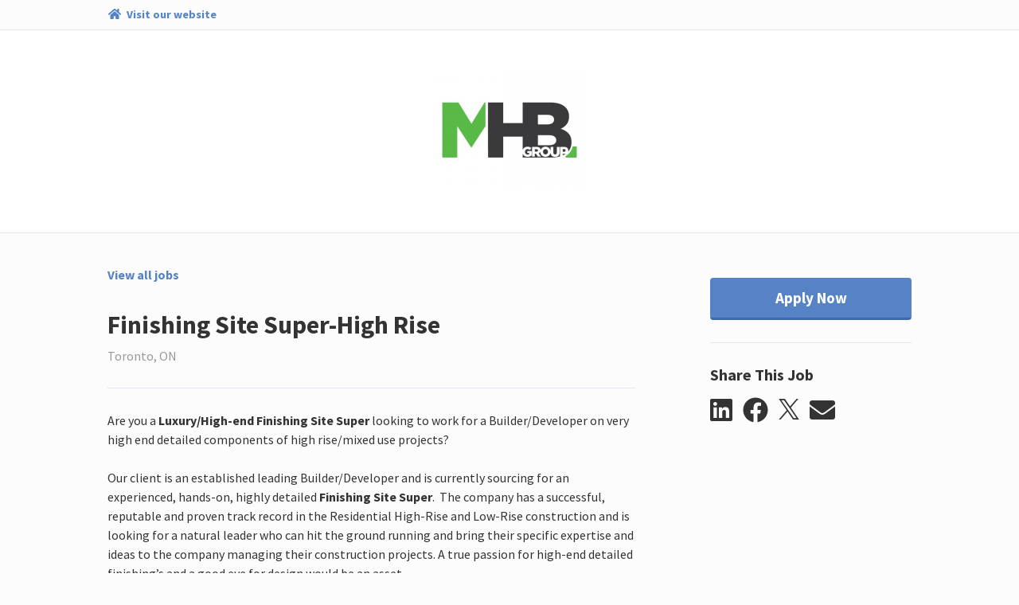

--- FILE ---
content_type: text/html; charset=utf-8
request_url: https://mhbgroup.catsone.com/careers/47927-General/jobs/11847226-Finishing-Site-Super-High-Rise
body_size: 8668
content:
<!DOCTYPE html>
<html lang="en-us">
  <head>
    <link rel="stylesheet" href="https://cp.static.catsone.com/main.css?v=1768880459153">
    <title data-react-helmet="true">Finishing Site Super-High Rise</title>
    <meta data-react-helmet="true" charset="utf-8"/><meta data-react-helmet="true" name="viewport" content="width=device-width, initial-scale=1, shrink-to-fit=no"/><meta data-react-helmet="true" property="og:type" content="website"/><meta data-react-helmet="true" property="og:url" content="/careers/47927-General/jobs/11847226-Finishing-Site-Super-High-Rise"/><meta data-react-helmet="true" property="og:image" content="https://s3.amazonaws.com/cats-prod-public/ji/jibwagjvievqc0gwnqd5fmkkk0m"/><meta data-react-helmet="true" name="twitter:card" content="summary"/><meta data-react-helmet="true" name="twitter:title" content="Careers | MHB Group"/><meta data-react-helmet="true" name="twitter:url" content="/careers/47927-General/jobs/11847226-Finishing-Site-Super-High-Rise"/><meta data-react-helmet="true" name="twitter:image" content="https://s3.amazonaws.com/cats-prod-public/ji/jibwagjvievqc0gwnqd5fmkkk0m"/><meta data-react-helmet="true" name="robots" content="all"/><meta data-react-helmet="true" property="og:title" content="Finishing Site Super-High Rise | MHB Group"/><meta data-react-helmet="true" property="og:description" content="Are you a&amp;nbsp;Luxury/High-end Finishing Site Super&amp;nbsp;looking to work for a Builder/Developer on very high end detailed components of high rise/mixed use projects?
&amp;nbsp;
Our client is an establish"/>
    <link data-react-helmet="true" rel="icon" href="https://cp.static.catsone.com/c547c78f765e27c5835fbdc865f2f7c0.png" sizes="32x32"/><link data-react-helmet="true" rel="icon" href="https://cp.static.catsone.com/380842dd06a92232448fd98ca33a550b.png" sizes="57x57"/><link data-react-helmet="true" rel="icon" href="https://cp.static.catsone.com/c837106ad15699f256cf27618773918f.png" sizes="76x76"/><link data-react-helmet="true" rel="icon" href="https://cp.static.catsone.com/7746ce1380e66a6740a870af5b25c631.png" sizes="96x96"/><link data-react-helmet="true" rel="icon" href="https://cp.static.catsone.com/ec665af2bcb26f6456a8b087413fa68d.png" sizes="128x128"/><link data-react-helmet="true" rel="icon" href="https://cp.static.catsone.com/d6ebbc4f937f0a2ace377e3b219376cd.png" sizes="228x228"/>
    <script data-react-helmet="true" type="application/ld+json">{"@context":"http://schema.org/","@type":"JobPosting","identifier":{"@type":"PropertyValue","name":"id","value":"11847226"},"title":"Finishing Site Super-High Rise","description":"Are you a&lt;strong&gt; Luxury/High-end Finishing Site Super &lt;/strong&gt;looking to work for a Builder/Developer on very high end detailed components of high rise/mixed use projects?&lt;br /&gt;\n &lt;br /&gt;\nOur client is an established leading Builder/Developer and is currently sourcing for an experienced, hands-on, highly detailed &lt;strong&gt;Finishing Site Super&lt;/strong&gt;.  The company has a successful, reputable and proven track record in the Residential High-Rise and Low-Rise construction and is looking for a natural leader who can hit the ground running and bring their specific expertise and ideas to the company managing their construction projects. A true passion for high-end detailed finishing’s and a good eye for design would be an asset.&lt;br /&gt;\n &lt;br /&gt;\nIn return for your experience you would be generously compensated.&lt;br /&gt;\n &lt;br /&gt;\nResponsibilities are to manage the site activities within the scope of the Finishing Site Super, attend meetings, track progress, document milestones and ensure completion. Support the delivery approaches and project plans, timeframes and budgets, work with all levels of the organization assisting in conflict resolution. Utilize project management tools and techniques to prioritize requirements, set objectives, deliverables and ensuring initiatives are on track. Communicate of information to all stakeholders at critical points. Ensure all deliverables are documented for budget and timelines objectives are achieved. Maintain documentation of changes/ revisions and related issues or decisions.&lt;br /&gt;\n &lt;br /&gt;\nIt is essential that you have completed at least 1 high rise projects in the GTA.  Professional, client facing communication skills and interpersonal skills are also important in dealing with a wide range of individuals and strong computer skills will be an advantage. Apply Now!&lt;br /&gt;\n&lt;br /&gt;\n&lt;em&gt;We thank you in advance for your application. Only qualified applicants will be contacted. &lt;/em&gt;&lt;br /&gt;\n ","datePosted":"2019-01-18T19:05:29+00:00","hiringOrganization":{"@type":"Organization","name":"MHB Group","sameAs":"http://www.mhbgroup.ca/"},"jobLocation":{"@type":"Place","address":{"@type":"PostalAddress","addressLocality":"Toronto","addressRegion":"ON","postalCode":""}}}</script>
    <style data-styled="dIzuaw  jTcecV hksPHh diIDAd jLgbdH cmXTdc gcWOoQ frtAvv iMTArg jITyVO hpeByH dSFTwF fmVfAE fLrkuv glzrzz exWGLv jyEBmc rAnnt kjZMkO jRzEgf cvLzRM ldRPZC lmwuhf" data-styled-version="4.0.0-beta.8-unpure">
/* sc-component-id: sc-Rmtcm */
.jITyVO .modal-content{background-color:#fcfcfd;border-color:#d1d1e0;} .jITyVO .modal-header{border-color:#d1d1e0;} .jITyVO .close{color:#a0a0c0;text-shadow:none;} .jITyVO .sc-EHOje,.jITyVO .sc-gipzik{width:100%;} .jITyVO .sc-EHOje:not(:last-child),.jITyVO .sc-gipzik:not(:last-child){margin-bottom:0.5rem;} .jITyVO .sc-EHOje span,.jITyVO .sc-gipzik span{margin-left:0.2rem;}
/* sc-component-id: sc-bRBYWo */
.kjZMkO{margin-right:0.8rem;color:#333333;-webkit-transition:color 0.2s;transition:color 0.2s;} .kjZMkO:hover{color:#5682c6;}
/* sc-component-id: sc-hzDkRC */
.jRzEgf{margin-right:0.8rem;} .jRzEgf svg{width:26px;height:26px;} .jRzEgf svg path{-webkit-transition:fill 0.2s;transition:fill 0.2s;fill:#333333;} .jRzEgf:hover svg path{fill:#5682c6;}
/* sc-component-id: sc-jhAzac */
.rAnnt{margin-top:1rem;white-space:nowrap;} .rAnnt .SocialMediaShareButton{display:inline-block;outline:none;cursor:pointer;}
/* sc-component-id: sc-fBuWsC */
.exWGLv.exWGLv.exWGLv,.exWGLv.exWGLv.exWGLv.btn-secondary:disabled{font-weight:700;background-color:#fefefe;color:#333333;border-color:#e0e0eb;padding:0.65rem 2rem;-webkit-transition:none;transition:none;} .exWGLv.exWGLv.exWGLv.btn-secondary:disabled{background-color:#5682c6 !important;border-color:#2e5188 !important;} .exWGLv.exWGLv.exWGLv:hover,.exWGLv.exWGLv.exWGLv.btn-secondary:hover{background-color:#f7f7fa;border-color:#dddde9;color:#333333;} .exWGLv.exWGLv.exWGLv.btn-secondary:hover{border-color:#d1d1e0;} .exWGLv.exWGLv.exWGLv.btn-success{color:#ffffff;background-color:#5cb85c;border-color:rgba(0,0,0,0.2);} .exWGLv.exWGLv.exWGLv.btn-success:hover{background-color:#449d44;border-color:rgba(0,0,0,0.25);} .exWGLv.exWGLv.exWGLv.btn-primary{background-color:#5682c6;border-color:#5682c6;color:#ffffff;border-bottom:3px solid #3b68ae;} .exWGLv.exWGLv.exWGLv.btn-primary:hover{background-color:#4b7ac2;} .exWGLv.exWGLv.exWGLv.btn-primary:active{background-color:#3b68ae;border-color:#3b68ae;} .exWGLv.exWGLv.exWGLv.btn-link{background-color:transparent;border-color:transparent;color:#5682c6;cursor:pointer;} .exWGLv.exWGLv.exWGLv{width:100%;margin-top:1rem;padding:0.65rem 0;font-size:1.2rem;}
/* sc-component-id: sc-dVhcbM */
.jyEBmc{margin-top:1.75rem;border-top:1px solid #e7e7ef;padding-top:1.75rem;}
/* sc-component-id: sc-fAjcbJ */
.glzrzz{padding-left:4rem;position:-webkit-sticky;position:sticky;top:0px;}
/* sc-component-id: sc-caSCKo */
.fLrkuv{margin-top:1.75rem;margin-bottom:4rem;border-top:1px solid #e7e7ef;padding-top:1.75rem;} .fLrkuv h1{font-size:1.5rem;} .fLrkuv h2{font-size:1.25rem;} .fLrkuv h3{font-size:1.17em;} .fLrkuv h4,.fLrkuv h5,.fLrkuv h6{font-size:1em;} .fLrkuv h1,.fLrkuv h2,.fLrkuv h3,.fLrkuv h4,.fLrkuv h5,.fLrkuv h6{margin-top:0.5rem;margin-bottom:0.5rem;}
/* sc-component-id: sc-gisBJw */
.fmVfAE.fmVfAE.fmVfAE,.fmVfAE.fmVfAE.fmVfAE.btn-secondary:disabled{font-weight:700;background-color:#fefefe;color:#333333;border-color:#e0e0eb;padding:0.65rem 2rem;-webkit-transition:none;transition:none;} .fmVfAE.fmVfAE.fmVfAE.btn-secondary:disabled{background-color:#5682c6 !important;border-color:#2e5188 !important;} .fmVfAE.fmVfAE.fmVfAE:hover,.fmVfAE.fmVfAE.fmVfAE.btn-secondary:hover{background-color:#f7f7fa;border-color:#dddde9;color:#333333;} .fmVfAE.fmVfAE.fmVfAE.btn-secondary:hover{border-color:#d1d1e0;} .fmVfAE.fmVfAE.fmVfAE.btn-success{color:#ffffff;background-color:#5cb85c;border-color:rgba(0,0,0,0.2);} .fmVfAE.fmVfAE.fmVfAE.btn-success:hover{background-color:#449d44;border-color:rgba(0,0,0,0.25);} .fmVfAE.fmVfAE.fmVfAE.btn-primary{background-color:#5682c6;border-color:#5682c6;color:#ffffff;border-bottom:3px solid #3b68ae;} .fmVfAE.fmVfAE.fmVfAE.btn-primary:hover{background-color:#4b7ac2;} .fmVfAE.fmVfAE.fmVfAE.btn-primary:active{background-color:#3b68ae;border-color:#3b68ae;} .fmVfAE.fmVfAE.fmVfAE.btn-link{background-color:transparent;border-color:transparent;color:#5682c6;cursor:pointer;} .fmVfAE.fmVfAE.fmVfAE{position:-webkit-sticky;position:sticky;top:1rem;width:100%;margin-top:1rem;padding:0.65rem 0;font-size:1.2rem;}
/* sc-component-id: sc-kjoXOD */
.hpeByH{font-weight:700;margin-bottom:2rem;display:block;width:-webkit-fit-content;width:-moz-fit-content;width:fit-content;} .hpeByH.hpeByH{color:#5682c6;} .hpeByH.hpeByH:hover,.hpeByH.hpeByH:visited{color:#5682c6;}
/* sc-component-id: sc-cHGsZl */
.dSFTwF{color:#333333;}
/* sc-component-id: sc-jwKygS */
.gcWOoQ img{max-height:150px;max-width:100%;}
/* sc-component-id: sc-lhVmIH */
.hksPHh{display:-webkit-box;display:-webkit-flex;display:-ms-flexbox;display:flex;}
/* sc-component-id: sc-bYSBpT */
.diIDAd{margin-right:auto;}
/* sc-component-id: sc-jtRfpW */
.jTcecV{background-color:#fcfcfd;padding:0.5rem 1rem;border-bottom:1px solid #e7e7ef;} .jTcecV a{font-size:90%;font-weight:bold;color:#5682c6;} .jTcecV a:hover{color:#5682c6;} .jTcecV a svg{margin-right:0.2rem;}
/* sc-component-id: sc-kfGgVZ */
.iMTArg h2{margin-top:2rem;margin-bottom:2rem;}
/* sc-component-id: sc-global-3820843717 */
body{background-color:#fcfcfd;color:#333333;} .modal-backdrop{background-color:rgba(255,255,255,0.8);} a,a:hover{color:#5682c6;}
/* sc-component-id: sc-esjQYD */
.dIzuaw{height:100%;} @media (max-width:768px){.dIzuaw{padding:0;}}
/* sc-component-id: sc-kIPQKe */
.jLgbdH{padding:0 1rem;background-color:#ffffff;} @media (max-width:768px){.jLgbdH{padding:0;}}
/* sc-component-id: sc-eXEjpC */
.frtAvv{color:#333333;padding:0 1rem;border-top:1px solid #e7e7ef;padding-top:2.5rem;} .frtAvv .text-muted{color:#989898 !important;} .frtAvv .form-control:focus{border-color:#5682c6;} .frtAvv .form-control-danger{border-color:#ff6b6c;}
/* sc-component-id: sc-ibxdXY */
.cmXTdc.cmXTdc{text-align:center;background-color:transparent;padding:3rem 0;border-radius:0;margin-bottom:0;} @media (max-width:768px){.cmXTdc.cmXTdc{padding:1rem 0;}}
/* sc-component-id: sc-RefOD */
.cvLzRM{padding:0 1rem;} @media (max-width:768px){.cvLzRM{padding:0;}}
/* sc-component-id: sc-iQKALj */
.ldRPZC{text-align:center;padding:4rem 0;color:#989898;}
/* sc-component-id: sc-bwCtUz */
.lmwuhf{width:100px;height:36px;margin-left:0.5rem;position:relative;top:13px;display:inline-block;background-image:url(https://cp.static.catsone.com/788f639fa8b487b5905406c6ef7b80a4.png);background-size:100px 36px;}</style>
  </head>
  <body>
    <div id="root"><div><div><div><div><div lang="en-us"><div class="sc-esjQYD dIzuaw"><div></div><div class="sc-jtRfpW jTcecV"><div class="container-fluid"><div class="justify-content-center row"><div class="col-md-12 col-xl-10"><div class="sc-lhVmIH hksPHh"><a href="http://www.mhbgroup.ca/" target="_blank" rel="noopener noreferrer" class="sc-bYSBpT diIDAd"><svg aria-hidden="true" focusable="false" data-prefix="fas" data-icon="home" class="svg-inline--fa fa-home fa-w-18 fa-fw " role="img" xmlns="http://www.w3.org/2000/svg" viewBox="0 0 576 512"><path fill="currentColor" d="M280.37 148.26L96 300.11V464a16 16 0 0 0 16 16l112.06-.29a16 16 0 0 0 15.92-16V368a16 16 0 0 1 16-16h64a16 16 0 0 1 16 16v95.64a16 16 0 0 0 16 16.05L464 480a16 16 0 0 0 16-16V300L295.67 148.26a12.19 12.19 0 0 0-15.3 0zM571.6 251.47L488 182.56V44.05a12 12 0 0 0-12-12h-56a12 12 0 0 0-12 12v72.61L318.47 43a48 48 0 0 0-61 0L4.34 251.47a12 12 0 0 0-1.6 16.9l25.5 31A12 12 0 0 0 45.15 301l235.22-193.74a12.19 12.19 0 0 1 15.3 0L530.9 301a12 12 0 0 0 16.9-1.6l25.5-31a12 12 0 0 0-1.7-16.93z"></path></svg> <span>Visit our website</span></a></div></div></div></div></div><div class="sc-kIPQKe jLgbdH"><div class="container-fluid"><div class="justify-content-center row"><div class="col-md-12 col-xl-10"><div class="sc-ibxdXY cmXTdc jumbotron"><h2><div class="sc-jwKygS gcWOoQ"><img alt="logo" src="https://s3.amazonaws.com/cats-prod-public/ji/jibwagjvievqc0gwnqd5fmkkk0m"/></div></h2></div></div></div></div></div><div class="sc-eXEjpC frtAvv"><div class="container-fluid"><div class="justify-content-center row"><div class="col-md-12 col-xl-10"><div><div><div></div><div class="row"><div class="col-12 col-md-8"><a class="sc-kjoXOD hpeByH" href="/careers/47927-General"><span>View all jobs</span></a><h2 class="sc-cHGsZl dSFTwF">Finishing Site Super-High Rise</h2><span class="text-muted">Toronto, ON</span><button type="button" class="d-md-none sc-gisBJw fmVfAE btn btn-primary"><span>Apply Now</span></button><div class="sc-caSCKo fLrkuv"><div>Are you a<strong>&nbsp;Luxury/High-end Finishing Site Super&nbsp;</strong>looking to work for a Builder/Developer on very high end detailed components of high rise/mixed use projects?<br>
&nbsp;<br>
Our client is an established leading Builder/Developer and is currently sourcing for an experienced, hands-on, highly detailed&nbsp;<strong>Finishing Site Super</strong>.&nbsp; The company has a successful, reputable and proven track record in the Residential High-Rise and Low-Rise construction and is looking for a natural leader who can hit the ground running and bring their specific expertise and ideas to the company managing their construction projects. A true passion for high-end detailed finishing’s and a good eye for design would be an asset.<br>
&nbsp;<br>
In return for your experience you would be generously compensated.<br>
&nbsp;<br>
Responsibilities are to manage the site activities within the scope of the Finishing Site Super, attend meetings, track progress, document milestones and ensure completion. Support the delivery approaches and project plans, timeframes and budgets, work with all levels of the organization assisting in conflict resolution. Utilize project management tools and techniques to prioritize requirements, set objectives, deliverables and ensuring initiatives are on track. Communicate of information to all stakeholders at critical points. Ensure all deliverables are documented for budget and timelines objectives are achieved. Maintain documentation of changes/ revisions and related issues or decisions.<br>
&nbsp;<br>
It is essential that you have completed at least 1 high rise projects in the GTA. &nbsp;Professional, client facing communication skills and interpersonal skills are also important in dealing with a wide range of individuals and strong computer skills will be an advantage. Apply Now!<br>
<br>
<em>We thank you in advance for your application. Only qualified applicants will be contacted.&nbsp;</em><br>
&nbsp;</div></div></div><div class="col-12 col-sm-4 col-md-4"><div class="d-none d-md-block sc-fAjcbJ glzrzz"><button type="button" class="sc-fBuWsC exWGLv btn btn-primary"><span>Apply Now</span></button><div class="sc-dVhcbM jyEBmc"><h3 class="h5"><span>Share This Job</span></h3><div class="sc-jhAzac rAnnt"><div aria-label="linkedin" role="button" tabindex="0" class="SocialMediaShareButton SocialMediaShareButton--linkedin"><svg aria-hidden="true" focusable="false" data-prefix="fab" data-icon="linkedin" class="svg-inline--fa fa-linkedin fa-w-14 fa-2x sc-bRBYWo kjZMkO" role="img" xmlns="http://www.w3.org/2000/svg" viewBox="0 0 448 512"><path fill="currentColor" d="M416 32H31.9C14.3 32 0 46.5 0 64.3v383.4C0 465.5 14.3 480 31.9 480H416c17.6 0 32-14.5 32-32.3V64.3c0-17.8-14.4-32.3-32-32.3zM135.4 416H69V202.2h66.5V416zm-33.2-243c-21.3 0-38.5-17.3-38.5-38.5S80.9 96 102.2 96c21.2 0 38.5 17.3 38.5 38.5 0 21.3-17.2 38.5-38.5 38.5zm282.1 243h-66.4V312c0-24.8-.5-56.7-34.5-56.7-34.6 0-39.9 27-39.9 54.9V416h-66.4V202.2h63.7v29.2h.9c8.9-16.8 30.6-34.5 62.9-34.5 67.2 0 79.7 44.3 79.7 101.9V416z"></path></svg></div><div aria-label="facebook" role="button" tabindex="0" class="SocialMediaShareButton SocialMediaShareButton--facebook"><svg aria-hidden="true" focusable="false" data-prefix="fab" data-icon="facebook" class="svg-inline--fa fa-facebook fa-w-16 fa-2x sc-bRBYWo kjZMkO" role="img" xmlns="http://www.w3.org/2000/svg" viewBox="0 0 512 512"><path fill="currentColor" d="M504 256C504 119 393 8 256 8S8 119 8 256c0 123.78 90.69 226.38 209.25 245V327.69h-63V256h63v-54.64c0-62.15 37-96.48 93.67-96.48 27.14 0 55.52 4.84 55.52 4.84v61h-31.28c-30.8 0-40.41 19.12-40.41 38.73V256h68.78l-11 71.69h-57.78V501C413.31 482.38 504 379.78 504 256z"></path></svg></div><div aria-label="twitter" role="button" tabindex="0" class="SocialMediaShareButton SocialMediaShareButton--twitter"><div class="sc-hzDkRC jRzEgf"><svg width="1200" height="1227" viewBox="0 0 1200 1227" fill="none" xmlns="http://www.w3.org/2000/svg"><path d="M714.163 519.284L1160.89 0H1055.03L667.137 450.887L357.328 0H0L468.492 681.821L0 1226.37H105.866L515.491 750.218L842.672 1226.37H1200L714.137 519.284H714.163ZM569.165 687.828L521.697 619.934L144.011 79.6944H306.615L611.412 515.685L658.88 583.579L1055.08 1150.3H892.476L569.165 687.854V687.828Z" fill="white"></path></svg></div></div><div aria-label="email" role="button" tabindex="0" class="SocialMediaShareButton SocialMediaShareButton--email"><svg aria-hidden="true" focusable="false" data-prefix="fas" data-icon="envelope" class="svg-inline--fa fa-envelope fa-w-16 fa-2x sc-bRBYWo kjZMkO" role="img" xmlns="http://www.w3.org/2000/svg" viewBox="0 0 512 512"><path fill="currentColor" d="M502.3 190.8c3.9-3.1 9.7-.2 9.7 4.7V400c0 26.5-21.5 48-48 48H48c-26.5 0-48-21.5-48-48V195.6c0-5 5.7-7.8 9.7-4.7 22.4 17.4 52.1 39.5 154.1 113.6 21.1 15.4 56.7 47.8 92.2 47.6 35.7.3 72-32.8 92.3-47.6 102-74.1 131.6-96.3 154-113.7zM256 320c23.2.4 56.6-29.2 73.4-41.4 132.7-96.3 142.8-104.7 173.4-128.7 5.8-4.5 9.2-11.5 9.2-18.9v-19c0-26.5-21.5-48-48-48H48C21.5 64 0 85.5 0 112v19c0 7.4 3.4 14.3 9.2 18.9 30.6 23.9 40.7 32.4 173.4 128.7 16.8 12.2 50.2 41.8 73.4 41.4z"></path></svg></div></div></div></div></div></div></div></div></div></div></div></div><div class="sc-RefOD cvLzRM"><div class="container"><div class="justify-content-center row"><div class="col-md-12 col-xl-10"><div class="sc-iQKALj ldRPZC"><span>Powered by</span> <a href="https://www.catsone.com?ref=career-portal" target="_blank"><div aria-label="CATS logo" class="sc-bwCtUz lmwuhf"></div></a></div></div></div></div></div></div></div></div></div></div></div></div>
    <script>
      window.__PRELOADED_STATE__ = {"app":{"isLoading":false,"host":"","portal":{"isFetching":false,"didInvalidate":false,"id":47927,"partial":true,"name":"General","site_id":48557,"siteName":"MHB Group","logoUrl":"https:\u002F\u002Fs3.amazonaws.com\u002Fcats-prod-public\u002Fji\u002Fjibwagjvievqc0gwnqd5fmkkk0m","bannerUrl":"","website":"http:\u002F\u002Fwww.mhbgroup.ca\u002F","applications":[{"id":108785,"description":"General Application","header":"* - indicates a required field","pages":[[{"id":982391,"applicationId":108785,"inputId":"field-108785-982391","isRequired":true,"minItems":null,"position":0,"title":"Upload Resume","comment":"","type":"file","savesTo":"resume","answers":[]},{"id":982394,"applicationId":108785,"inputId":"field-108785-982394","isRequired":true,"minItems":null,"position":1,"title":"First Name","comment":"","type":"text","savesTo":"first_name","answers":[]},{"id":982397,"applicationId":108785,"inputId":"field-108785-982397","isRequired":true,"minItems":null,"position":2,"title":"Last Name","comment":"","type":"text","savesTo":"last_name","answers":[]},{"id":982400,"applicationId":108785,"inputId":"field-108785-982400","isRequired":true,"minItems":null,"position":3,"title":"Email","comment":"","type":"text","savesTo":"emails.primary","answers":[]},{"id":982403,"applicationId":108785,"inputId":"field-108785-982403","isRequired":false,"minItems":null,"position":4,"title":"Address","comment":"","type":"multiline","savesTo":"address.street","answers":[]},{"id":982406,"applicationId":108785,"inputId":"field-108785-982406","isRequired":false,"minItems":null,"position":5,"title":"City","comment":"","type":"text","savesTo":"address.city","answers":[]},{"id":982409,"applicationId":108785,"inputId":"field-108785-982409","isRequired":false,"minItems":null,"position":6,"title":"State","comment":"","type":"text","savesTo":"address.state","answers":[]},{"id":982412,"applicationId":108785,"inputId":"field-108785-982412","isRequired":false,"minItems":null,"position":7,"title":"Zip Code","comment":"","type":"text","savesTo":"address.postal_code","answers":[]},{"id":982415,"applicationId":108785,"inputId":"field-108785-982415","isRequired":false,"minItems":null,"position":8,"title":"Phone","comment":"","type":"text","savesTo":"phones.home","answers":[]}]],"fields":[{"id":982391,"applicationId":108785,"inputId":"field-108785-982391","isRequired":true,"minItems":null,"position":0,"title":"Upload Resume","comment":"","type":"file","savesTo":"resume","answers":[]},{"id":982394,"applicationId":108785,"inputId":"field-108785-982394","isRequired":true,"minItems":null,"position":1,"title":"First Name","comment":"","type":"text","savesTo":"first_name","answers":[]},{"id":982397,"applicationId":108785,"inputId":"field-108785-982397","isRequired":true,"minItems":null,"position":2,"title":"Last Name","comment":"","type":"text","savesTo":"last_name","answers":[]},{"id":982400,"applicationId":108785,"inputId":"field-108785-982400","isRequired":true,"minItems":null,"position":3,"title":"Email","comment":"","type":"text","savesTo":"emails.primary","answers":[]},{"id":982403,"applicationId":108785,"inputId":"field-108785-982403","isRequired":false,"minItems":null,"position":4,"title":"Address","comment":"","type":"multiline","savesTo":"address.street","answers":[]},{"id":982406,"applicationId":108785,"inputId":"field-108785-982406","isRequired":false,"minItems":null,"position":5,"title":"City","comment":"","type":"text","savesTo":"address.city","answers":[]},{"id":982409,"applicationId":108785,"inputId":"field-108785-982409","isRequired":false,"minItems":null,"position":6,"title":"State","comment":"","type":"text","savesTo":"address.state","answers":[]},{"id":982412,"applicationId":108785,"inputId":"field-108785-982412","isRequired":false,"minItems":null,"position":7,"title":"Zip Code","comment":"","type":"text","savesTo":"address.postal_code","answers":[]},{"id":982415,"applicationId":108785,"inputId":"field-108785-982415","isRequired":false,"minItems":null,"position":8,"title":"Phone","comment":"","type":"text","savesTo":"phones.home","answers":[]}]}],"registrationEnabled":false,"registrationApplicationId":108785,"noindexTag":false,"theme":{"bodyBackgroundColor":"#fcfcfd","headerBackgroundColor":"#ffffff","headerTextColor":"#000000","textColor":"#333333","textMutedColor":"#989898","buttonBackgroundColor":"#5682c6","buttonTextColor":"#ffffff","linkColor":"#5682c6","dangerColor":"#ff6b6c"},"layout":"list","groupBy":"","sortOn":"posted","sortOrder":"desc","isSearchEnabled":false,"translations":{"header":"Jobs at {company}","category":"Category","location":"Location","apply-to-job":"Apply to {job}","job-openings":"Job Openings","apply":"Apply","apply-now":"Apply Now","apply-header":"Apply to {job}","add-history":"Add more history","next-page":"Next Page","previous-page":"Previous Page","page-number":"Page {currentPage} of {totalPages}","submit":"Submit Application","remove":"Remove","attach-file":"Attach a file","powered-by":"Powered by","job-title":"Job Title","company-name":"Company Name","city":"City","state":"State","country":"Country","type":"Type","supervisor-name":"Supervisor's Name","supervisor-phone":"Supervisor's Phone","start-date":"Start Date","end-date":"End Date","summary":"Summary","reason-for-leaving":"Reason for Leaving","month":"Month","year":"Year","january":"January","february":"February","march":"March","april":"April","may":"May","june":"June","july":"July","august":"August","september":"September","october":"October","november":"November","december":"December","drop-paste":"Drop files here, paste or","drop-paste-import":"Drop files here, paste, import from one of the locations above or","browse":"browse","upload-file":"Upload {count} file","upload-files":"Upload {count} files","you-can-only-upload-file":"You can only upload {count} file","you-can-only-upload-files":"You can only upload {count} files","name":"Name","done":"Done","editing":"Editing","my-device":"My Device","add-url":"Add URL","import":"Import","enter-url":"Enter file URL to import","failed-to-fetch":"Failed to fetch URL","import-from":"Import files from","no-openings":"We don't have any openings currently available. Please check back later.","view-all-jobs":"View all jobs","more-openings":"More Openings","share-this-job":"Share This Job","upload-your-resume":"Upload your resume","import-from-linkedin":"Import from LinkedIn","fill-manually":"Fill manually","view-job-listing":"View job listing","application-received":"Application received","application-received-message":"Your application for {job} has been received.","registration-received-message":"Your application has been received.","application-failed":"An error occurred","application-failed-message":"Something went wrong while submitting your application. Please try again later.","view-more-openings":"View more openings","view-all-openings":"View openings","linkedin-error":"Unable to import your information from LinkedIn.","visit-website":"Visit our website","register":"Register with us","register-with-company":"Register with {company}","contract":"Contract","hire":"Hire","contract-to-hire":"Contract to Hire","freelance":"Freelance","find-a":"Find a","search":"Search","unsupported-browser":"Your browser is not supported because it is out of date.","unsupported-browser-message":"Please update or try one of these options:","download":"Download","company-job-id":"Company Job ID","id":"ID","department":"Department","duration":"Duration","max-rate":"Max Rate","salary":"Salary","postal-code":"Zip Code","date-posted":"Date Posted","branch":"Branch"},"dateFormat":"mdy","filters":["category","location"],"customFieldMetadata":[],"analytics":[],"language":"en-us","columns":["category","location"],"captcha":true},"isFetchingPortal":false,"isFetchingJob":false,"selectedJobId":11847226,"pagination":{"page":1},"entities":{"fields":{"982391":{"id":982391,"applicationId":108785,"inputId":"field-108785-982391","isRequired":true,"minItems":null,"position":0,"title":"Upload Resume","comment":"","type":"file","savesTo":"resume","answers":[]},"982394":{"id":982394,"applicationId":108785,"inputId":"field-108785-982394","isRequired":true,"minItems":null,"position":1,"title":"First Name","comment":"","type":"text","savesTo":"first_name","answers":[]},"982397":{"id":982397,"applicationId":108785,"inputId":"field-108785-982397","isRequired":true,"minItems":null,"position":2,"title":"Last Name","comment":"","type":"text","savesTo":"last_name","answers":[]},"982400":{"id":982400,"applicationId":108785,"inputId":"field-108785-982400","isRequired":true,"minItems":null,"position":3,"title":"Email","comment":"","type":"text","savesTo":"emails.primary","answers":[]},"982403":{"id":982403,"applicationId":108785,"inputId":"field-108785-982403","isRequired":false,"minItems":null,"position":4,"title":"Address","comment":"","type":"multiline","savesTo":"address.street","answers":[]},"982406":{"id":982406,"applicationId":108785,"inputId":"field-108785-982406","isRequired":false,"minItems":null,"position":5,"title":"City","comment":"","type":"text","savesTo":"address.city","answers":[]},"982409":{"id":982409,"applicationId":108785,"inputId":"field-108785-982409","isRequired":false,"minItems":null,"position":6,"title":"State","comment":"","type":"text","savesTo":"address.state","answers":[]},"982412":{"id":982412,"applicationId":108785,"inputId":"field-108785-982412","isRequired":false,"minItems":null,"position":7,"title":"Zip Code","comment":"","type":"text","savesTo":"address.postal_code","answers":[]},"982415":{"id":982415,"applicationId":108785,"inputId":"field-108785-982415","isRequired":false,"minItems":null,"position":8,"title":"Phone","comment":"","type":"text","savesTo":"phones.home","answers":[]}},"applications":{"108785":{"id":108785,"description":"General Application","header":"* - indicates a required field","pages":[[{"id":982391,"applicationId":108785,"inputId":"field-108785-982391","isRequired":true,"minItems":null,"position":0,"title":"Upload Resume","comment":"","type":"file","savesTo":"resume","answers":[]},{"id":982394,"applicationId":108785,"inputId":"field-108785-982394","isRequired":true,"minItems":null,"position":1,"title":"First Name","comment":"","type":"text","savesTo":"first_name","answers":[]},{"id":982397,"applicationId":108785,"inputId":"field-108785-982397","isRequired":true,"minItems":null,"position":2,"title":"Last Name","comment":"","type":"text","savesTo":"last_name","answers":[]},{"id":982400,"applicationId":108785,"inputId":"field-108785-982400","isRequired":true,"minItems":null,"position":3,"title":"Email","comment":"","type":"text","savesTo":"emails.primary","answers":[]},{"id":982403,"applicationId":108785,"inputId":"field-108785-982403","isRequired":false,"minItems":null,"position":4,"title":"Address","comment":"","type":"multiline","savesTo":"address.street","answers":[]},{"id":982406,"applicationId":108785,"inputId":"field-108785-982406","isRequired":false,"minItems":null,"position":5,"title":"City","comment":"","type":"text","savesTo":"address.city","answers":[]},{"id":982409,"applicationId":108785,"inputId":"field-108785-982409","isRequired":false,"minItems":null,"position":6,"title":"State","comment":"","type":"text","savesTo":"address.state","answers":[]},{"id":982412,"applicationId":108785,"inputId":"field-108785-982412","isRequired":false,"minItems":null,"position":7,"title":"Zip Code","comment":"","type":"text","savesTo":"address.postal_code","answers":[]},{"id":982415,"applicationId":108785,"inputId":"field-108785-982415","isRequired":false,"minItems":null,"position":8,"title":"Phone","comment":"","type":"text","savesTo":"phones.home","answers":[]}]],"fields":[982391,982394,982397,982400,982403,982406,982409,982412,982415]}},"jobs":{"11847226":{"id":11847226,"dateCreated":"2019-01-18T19:05:29+00:00","dateModified":"2026-01-19T00:14:17+00:00","datePosted":"2019-01-18T19:05:44+00:00","title":"Finishing Site Super-High Rise","description":"Are you a\u003Cstrong\u003E Luxury\u002FHigh-end Finishing Site Super \u003C\u002Fstrong\u003Elooking to work for a Builder\u002FDeveloper on very high end detailed components of high rise\u002Fmixed use projects?\u003Cbr \u002F\u003E\n \u003Cbr \u002F\u003E\nOur client is an established leading Builder\u002FDeveloper and is currently sourcing for an experienced, hands-on, highly detailed \u003Cstrong\u003EFinishing Site Super\u003C\u002Fstrong\u003E.  The company has a successful, reputable and proven track record in the Residential High-Rise and Low-Rise construction and is looking for a natural leader who can hit the ground running and bring their specific expertise and ideas to the company managing their construction projects. A true passion for high-end detailed finishing’s and a good eye for design would be an asset.\u003Cbr \u002F\u003E\n \u003Cbr \u002F\u003E\nIn return for your experience you would be generously compensated.\u003Cbr \u002F\u003E\n \u003Cbr \u002F\u003E\nResponsibilities are to manage the site activities within the scope of the Finishing Site Super, attend meetings, track progress, document milestones and ensure completion. Support the delivery approaches and project plans, timeframes and budgets, work with all levels of the organization assisting in conflict resolution. Utilize project management tools and techniques to prioritize requirements, set objectives, deliverables and ensuring initiatives are on track. Communicate of information to all stakeholders at critical points. Ensure all deliverables are documented for budget and timelines objectives are achieved. Maintain documentation of changes\u002F revisions and related issues or decisions.\u003Cbr \u002F\u003E\n \u003Cbr \u002F\u003E\nIt is essential that you have completed at least 1 high rise projects in the GTA.  Professional, client facing communication skills and interpersonal skills are also important in dealing with a wide range of individuals and strong computer skills will be an advantage. Apply Now!\u003Cbr \u002F\u003E\n\u003Cbr \u002F\u003E\n\u003Cem\u003EWe thank you in advance for your application. Only qualified applicants will be contacted. \u003C\u002Fem\u003E\u003Cbr \u002F\u003E\n ","category":"","city":"Toronto","state":"ON","postalCode":"","countryCode":"CA","country":"Canada","type":"H","applications":[],"applicationIds":[108785],"isHidden":false,"recruiterSignature":null,"customFields":[],"maxRate":"","salary":"","remoteType":"","startDate":null,"companyJobId":"","department":null,"duration":"","branch":""}},"portals":{"47927":{"isFetching":false,"didInvalidate":false,"id":47927,"partial":true,"name":"General","site_id":48557,"siteName":"MHB Group","logoUrl":"https:\u002F\u002Fs3.amazonaws.com\u002Fcats-prod-public\u002Fji\u002Fjibwagjvievqc0gwnqd5fmkkk0m","bannerUrl":"","website":"http:\u002F\u002Fwww.mhbgroup.ca\u002F","jobs":[11847226],"applications":[108785],"registrationEnabled":false,"registrationApplicationId":108785,"noindexTag":false,"theme":{"bodyBackgroundColor":"#fcfcfd","headerBackgroundColor":"#ffffff","headerTextColor":"#000000","textColor":"#333333","textMutedColor":"#989898","buttonBackgroundColor":"#5682c6","buttonTextColor":"#ffffff","linkColor":"#5682c6","dangerColor":"#ff6b6c"},"layout":"list","groupBy":"","sortOn":"posted","sortOrder":"desc","isSearchEnabled":false,"translations":{"header":"Jobs at {company}","category":"Category","location":"Location","apply-to-job":"Apply to {job}","job-openings":"Job Openings","apply":"Apply","apply-now":"Apply Now","apply-header":"Apply to {job}","add-history":"Add more history","next-page":"Next Page","previous-page":"Previous Page","page-number":"Page {currentPage} of {totalPages}","submit":"Submit Application","remove":"Remove","attach-file":"Attach a file","powered-by":"Powered by","job-title":"Job Title","company-name":"Company Name","city":"City","state":"State","country":"Country","type":"Type","supervisor-name":"Supervisor's Name","supervisor-phone":"Supervisor's Phone","start-date":"Start Date","end-date":"End Date","summary":"Summary","reason-for-leaving":"Reason for Leaving","month":"Month","year":"Year","january":"January","february":"February","march":"March","april":"April","may":"May","june":"June","july":"July","august":"August","september":"September","october":"October","november":"November","december":"December","drop-paste":"Drop files here, paste or","drop-paste-import":"Drop files here, paste, import from one of the locations above or","browse":"browse","upload-file":"Upload {count} file","upload-files":"Upload {count} files","you-can-only-upload-file":"You can only upload {count} file","you-can-only-upload-files":"You can only upload {count} files","name":"Name","done":"Done","editing":"Editing","my-device":"My Device","add-url":"Add URL","import":"Import","enter-url":"Enter file URL to import","failed-to-fetch":"Failed to fetch URL","import-from":"Import files from","no-openings":"We don't have any openings currently available. Please check back later.","view-all-jobs":"View all jobs","more-openings":"More Openings","share-this-job":"Share This Job","upload-your-resume":"Upload your resume","import-from-linkedin":"Import from LinkedIn","fill-manually":"Fill manually","view-job-listing":"View job listing","application-received":"Application received","application-received-message":"Your application for {job} has been received.","registration-received-message":"Your application has been received.","application-failed":"An error occurred","application-failed-message":"Something went wrong while submitting your application. Please try again later.","view-more-openings":"View more openings","view-all-openings":"View openings","linkedin-error":"Unable to import your information from LinkedIn.","visit-website":"Visit our website","register":"Register with us","register-with-company":"Register with {company}","contract":"Contract","hire":"Hire","contract-to-hire":"Contract to Hire","freelance":"Freelance","find-a":"Find a","search":"Search","unsupported-browser":"Your browser is not supported because it is out of date.","unsupported-browser-message":"Please update or try one of these options:","download":"Download","company-job-id":"Company Job ID","id":"ID","department":"Department","duration":"Duration","max-rate":"Max Rate","salary":"Salary","postal-code":"Zip Code","date-posted":"Date Posted","branch":"Branch"},"dateFormat":"mdy","filters":["category","location"],"customFieldMetadata":[],"analytics":[],"language":"en-us","columns":["category","location"],"captcha":true}}},"linkedInProfile":null,"applicationResult":null,"ref":null},"router":{"location":{"pathname":"\u002Fcareers\u002F47927-General\u002Fjobs\u002F11847226-Finishing-Site-Super-High-Rise","search":"","hash":"","key":"fxozol"}},"forms":{"application":{},"forms":{"$form":{"initialValue":{"application":{}},"focus":false,"pending":false,"pristine":true,"submitted":false,"submitFailed":false,"retouched":false,"touched":false,"valid":true,"validating":false,"validated":false,"validity":{},"errors":{},"intents":[],"model":"forms","value":{"application":{}}},"application":{"$form":{"initialValue":{},"focus":false,"pending":false,"pristine":true,"submitted":false,"submitFailed":false,"retouched":false,"touched":false,"valid":true,"validating":false,"validated":false,"validity":{},"errors":{},"intents":[],"model":"forms.application","value":{}}}}}};
    </script>
    <script type="text/javascript" src="https://cp.static.catsone.com/frontend.js?v=1768880459153"></script>
  </body>
</html>